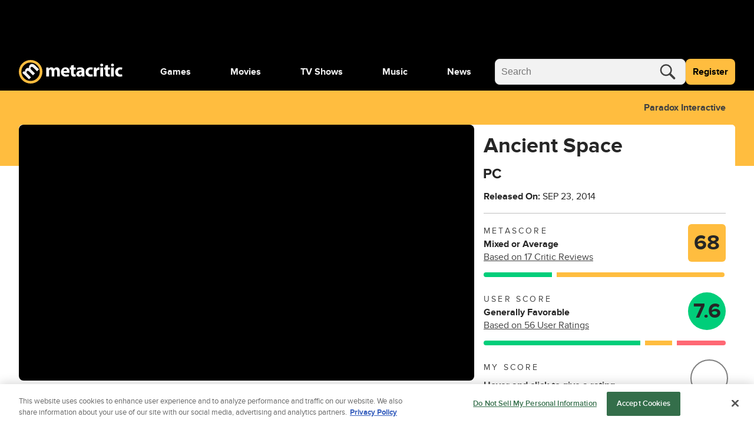

--- FILE ---
content_type: text/css
request_url: https://www.metacritic.com/a/neutron/css/PageArticleListings.f4d56dc.css
body_size: 1288
content:
.c-globalMetaAuthorAndDate_date:nth-child(n+2):before{content:"|";margin:0 10px}.c-globalMetaGallery_icon{display:inline-block;height:16px;width:14px}.c-globalMetaGallery_icon svg{display:block;height:100%;width:100%}.c-globalMetaVideo_icon{display:inline-block;height:12px;width:12px}.c-globalMetaVideo_icon svg{display:block;height:100%;width:100%}.c-seoArticleSummary:after{clear:both!important;content:""!important;display:block!important}.c-seoArticleSummary_link:hover{color:#000;color:initial}.c-seoArticleSummary_link:hover .c-seoArticleSummary_title{color:#09f}.c-seoArticleSummary_gallery{float:right;margin-left:1rem;position:relative;width:306px}.c-seoArticleSummary_gallery .content_gallery{position:relative;width:294px;z-index:1}.c-seoArticleSummary_gallery .content_gallery:last-of-type{position:absolute;right:0;top:-13px;z-index:0}@media(max-width:1023px){.c-seoArticleSummary_gallery{width:219px}.c-seoArticleSummary_gallery .content_gallery{width:209px}}@media(max-width:767px){.c-seoArticleSummary_gallery{width:123px}.c-seoArticleSummary_gallery .content_gallery{width:110px}}.c-seoArticleSummary--latest{border-bottom:1px solid #d8d8d8;margin-bottom:1.5rem;padding-bottom:1.5rem}.c-seoArticleSummary--latest .c-seoArticleSummary_image{float:right;height:100%;margin-left:1rem;width:306px}.c-seoArticleSummary--latest .c-seoArticleSummary_image.content_gallery{box-shadow:10px -10px 0 0 #e6e6e6}@media(max-width:1023px){.c-seoArticleSummary--latest .c-seoArticleSummary_image{width:219px}.c-seoArticleSummary--latest .c-seoArticleSummary_image.content_gallery{margin-right:10px;width:209px}}@media(max-width:767px){.c-seoArticleSummary--latest .c-seoArticleSummary_image{width:123px}}.c-seoArticleSummary .c-cmsImage{width:100%}.c-seoArticleSummary .c-globalMetaAuthorAndDate_authorLink{color:inherit}.c-seoArticleSummary .c-globalMetaAuthorAndDate_authorLink:hover{color:#09f}.c-articleList h1{font-size:3.25rem;padding-bottom:5px}.c-articleList--latest>h2{font-size:2rem;font-weight:700;line-height:2.5rem;margin-bottom:1rem}@media(min-width:768px){.c-articleList--latest>h2{font-size:calc(27.42857px + .59524vw);line-height:calc(30.85714px + 1.19048vw)}}@media(min-width:1440px){.c-articleList--latest>h2{font-size:2.25rem;line-height:3rem}}.c-articleList--latest .c-articleList_inlineAd{border-bottom:1px solid #d8d8d8;margin-bottom:1.5rem;padding-bottom:1.5rem}.c-articleList--latest .c-seoArticleSummary_description{padding-bottom:1.5rem;padding-top:1rem}.c-articleList--featured>h2{font-size:2rem;font-weight:700;line-height:2.5rem;margin-bottom:1.5rem}@media(min-width:768px){.c-articleList--featured>h2{font-size:calc(9.14286px + 2.97619vw);line-height:calc(12.57143px + 3.57143vw)}}@media(min-width:1440px){.c-articleList--featured>h2{font-size:3.25rem;line-height:4rem}}.c-articleList--featured>ul li:not(:first-child) .c-seoArticleSummary_image{float:right;height:100%;margin-left:1rem;width:306px}@media(max-width:1023px){.c-articleList--featured>ul li:not(:first-child) .c-seoArticleSummary_image{width:219px}}@media(max-width:767px){.c-articleList--featured>ul li:not(:first-child) .c-seoArticleSummary_image{width:123px}}.c-articleList--featured>ul li:not(:last-child){border-bottom:1px solid #d8d8d8;margin-bottom:1.5rem;padding-bottom:1.5rem}.c-articleList--featured>ul li .c-seoArticleSummary_image{margin-bottom:1.5rem}@media(min-width:1024px){.c-articleList--featured>ul{grid-column-gap:1.5rem;-moz-column-gap:1.5rem;column-gap:1.5rem;display:grid;grid-template-columns:1fr 1fr;grid-template-rows:auto 1fr}.c-articleList--featured>ul li:first-child{border-bottom:none;grid-column-start:1;grid-row:1/3;margin-bottom:0;padding-bottom:0}.c-articleList--featured>ul li:not(:first-child){grid-column-start:2}}.c-articleList--featured .c-seoArticleSummary_title{font-size:1.25rem;line-height:1.75rem}.c-articleList--featured .c-seoArticleSummary_description{padding-bottom:1.5rem;padding-top:1rem}.c-articleList_inlineAd.isCompact{border-bottom:1px solid #d8d8d8;margin-bottom:1.5rem;padding-bottom:1.5rem}a{color:#000}a:focus,a:hover{color:gray}@keyframes g-fadeMenuInUp{0%{opacity:0;top:20px;visibility:hidden}1%{opacity:0;top:20px;visibility:visible}to{opacity:1;top:0;visibility:visible}}@keyframes g-fadeMenuOutDown{0%{left:auto;opacity:1;top:0;visibility:visible}99%{left:auto;opacity:0;top:20px;visibility:visible}to{left:auto;opacity:0;top:20px;visibility:hidden}}@keyframes g-fadeMenuInLeft{0%{left:20px;opacity:0;visibility:hidden}1%{left:20px;opacity:0;visibility:visible}to{left:0;opacity:1;visibility:visible}}@keyframes g-fadeMenuOutRight{0%{left:0;opacity:1;visibility:visible}99%{left:20px;opacity:0;visibility:visible}to{left:20px;opacity:0;visibility:hidden}}@keyframes g-fadeTriInUp{0%{bottom:-28px;opacity:0;visibility:hidden}1%{bottom:-28px;opacity:0;visibility:visible}to{bottom:-9px;opacity:1;visibility:visible}}@keyframes g-fadeTriOutDown{0%{bottom:-9px;opacity:1;visibility:visible}99%{bottom:-28px;opacity:0;visibility:visible}to{bottom:-28px;opacity:0;visibility:hidden}}.g-fill-gray80{fill:#404040}.g-text-xxsmall{font-size:.875rem;line-height:1.25rem}.g-text-xxxsmall{font-size:.75rem;line-height:1rem}.o-button{border-radius:.25rem;font-size:.875rem;font-weight:400;line-height:1.25rem;min-height:2.75rem;padding:0 1rem}.o-button-primaryGray{background-color:#f2f2f2;border:1px solid gray;color:#404040}.o-button-fullWidth{width:100%}.o-inlineScore{align-items:center;border-radius:.25rem;color:#404040;display:inline-flex;font-size:1.25rem;font-weight:700;height:2.5rem;justify-content:center;-webkit-text-decoration:none!important;text-decoration:none!important;width:2.5rem}.o-inlineScore-green{background:#00ce7a}.o-inlineScore-yellow{background:#ffbd3f}.o-inlineScore-red{background:#ff6874}.o-inlineScore-tbd{border:1px solid gray}.u-pointer{cursor:pointer}.c-pageArticleListings_seeMore{border-color:#09f;color:#09f;margin-top:1rem}.c-pageArticleListings_seeMore:hover{background-color:#09f;border:1px solid #09f;color:#fff;cursor:pointer}.c-pageArticleListings_grid{row-gap:0}.c-pageArticleListings_heading{font-weight:700;margin-bottom:1rem}.c-pageArticleListings_ad{background-color:#f2f2f2}.c-pageArticleListings_inlineAd{border-bottom:1px solid #d8d8d8;margin-bottom:1.5rem;padding-bottom:1.5rem}@media(max-width:1023px){.c-pageArticleListings-inlineAd_compact{left:50%;margin-left:-50vw;margin-right:-50vw;position:relative;right:50%;width:100vw}.c-pageArticleListings-inlineAd_mobile{border-bottom:1px solid #d8d8d8;margin-bottom:1.5rem;padding-bottom:1.5rem}}@media(min-width:1024px){.c-pageArticleListings-inlineAd_mobile{padding-top:3rem}}.c-adDisplay_container_incontent-leader-plus-top{margin-left:calc(-50vw + 50%);position:relative;width:100vw}